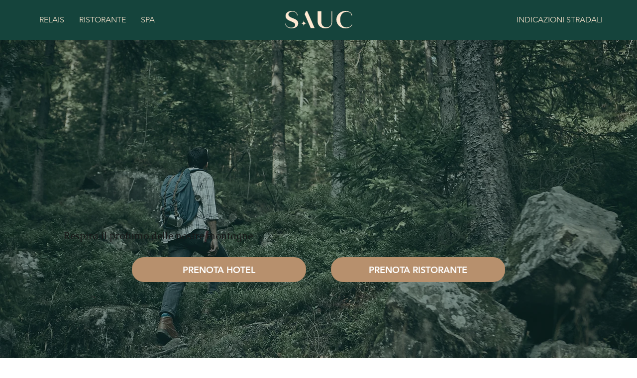

--- FILE ---
content_type: text/css; charset=utf-8
request_url: https://www.relaissauc.com/_serverless/pro-gallery-css-v4-server/layoutCss?ver=2&id=comp-l4y7ci52&items=3691_1500_1125%7C3598_1500_1125%7C3385_1500_1125%7C3559_1500_1125%7C3618_1500_1125%7C3705_1500_1125%7C3585_1500_1125%7C3544_1500_1125%7C3555_1500_1125%7C3495_1500_1125%7C3601_1500_1125%7C3691_1500_1125%7C3598_1500_1125%7C3385_1500_1125%7C3559_1500_1125%7C3618_1500_1125%7C3705_1500_1125%7C3585_1500_1125%7C3544_1500_1125%7C3555_1500_1125&container=1355.1875_1075.21875_288_720&options=layoutParams_cropRatio:33.33%25/100%25%7ClayoutParams_structure_galleryRatio_value:0%7ClayoutParams_repeatingGroupTypes:%7ClayoutParams_gallerySpacing:0%7CgroupTypes:1%7CnumberOfImagesPerRow:4%7CcollageAmount:0.8%7CtextsVerticalPadding:0%7CtextsHorizontalPadding:0%7CcalculateTextBoxHeightMode:MANUAL%7CtargetItemSize:48%7CcubeRatio:33.33%25/100%25%7CexternalInfoHeight:0%7CexternalInfoWidth:0%7CisRTL:false%7CisVertical:false%7CminItemSize:120%7CgroupSize:1%7CchooseBestGroup:true%7CcubeImages:true%7CcubeType:fill%7CsmartCrop:false%7CcollageDensity:0.8%7CimageMargin:20%7ChasThumbnails:false%7CgalleryThumbnailsAlignment:bottom%7CgridStyle:1%7CtitlePlacement:SHOW_ON_HOVER%7CarrowsSize:30%7CslideshowInfoSize:200%7CimageInfoType:NO_BACKGROUND%7CtextBoxHeight:0%7CscrollDirection:1%7CgalleryLayout:4%7CgallerySizeType:smart%7CgallerySize:48%7CcropOnlyFill:true%7CnumberOfImagesPerCol:1%7CgroupsPerStrip:0%7Cscatter:0%7CenableInfiniteScroll:true%7CthumbnailSpacings:0%7CarrowsPosition:0%7CthumbnailSize:120%7CcalculateTextBoxWidthMode:PERCENT%7CtextBoxWidthPercent:50%7CuseMaxDimensions:false%7CrotatingGroupTypes:%7CfixedColumns:0%7CrotatingCropRatios:%7CgallerySizePx:0%7CplaceGroupsLtr:false
body_size: 68
content:
#pro-gallery-comp-l4y7ci52 .pro-gallery-parent-container{ width: 1076px !important; height: 288px !important; } #pro-gallery-comp-l4y7ci52 [data-hook="item-container"][data-idx="0"].gallery-item-container{opacity: 1 !important;display: block !important;transition: opacity .2s ease !important;top: 0px !important;left: 0px !important;right: auto !important;height: 288px !important;width: 345px !important;} #pro-gallery-comp-l4y7ci52 [data-hook="item-container"][data-idx="0"] .gallery-item-common-info-outer{height: 100% !important;} #pro-gallery-comp-l4y7ci52 [data-hook="item-container"][data-idx="0"] .gallery-item-common-info{height: 100% !important;width: 100% !important;} #pro-gallery-comp-l4y7ci52 [data-hook="item-container"][data-idx="0"] .gallery-item-wrapper{width: 345px !important;height: 288px !important;margin: 0 !important;} #pro-gallery-comp-l4y7ci52 [data-hook="item-container"][data-idx="0"] .gallery-item-content{width: 345px !important;height: 288px !important;margin: 0px 0px !important;opacity: 1 !important;} #pro-gallery-comp-l4y7ci52 [data-hook="item-container"][data-idx="0"] .gallery-item-hover{width: 345px !important;height: 288px !important;opacity: 1 !important;} #pro-gallery-comp-l4y7ci52 [data-hook="item-container"][data-idx="0"] .item-hover-flex-container{width: 345px !important;height: 288px !important;margin: 0px 0px !important;opacity: 1 !important;} #pro-gallery-comp-l4y7ci52 [data-hook="item-container"][data-idx="0"] .gallery-item-wrapper img{width: 100% !important;height: 100% !important;opacity: 1 !important;} #pro-gallery-comp-l4y7ci52 [data-hook="item-container"][data-idx="1"].gallery-item-container{opacity: 1 !important;display: block !important;transition: opacity .2s ease !important;top: 0px !important;left: 365px !important;right: auto !important;height: 288px !important;width: 345px !important;} #pro-gallery-comp-l4y7ci52 [data-hook="item-container"][data-idx="1"] .gallery-item-common-info-outer{height: 100% !important;} #pro-gallery-comp-l4y7ci52 [data-hook="item-container"][data-idx="1"] .gallery-item-common-info{height: 100% !important;width: 100% !important;} #pro-gallery-comp-l4y7ci52 [data-hook="item-container"][data-idx="1"] .gallery-item-wrapper{width: 345px !important;height: 288px !important;margin: 0 !important;} #pro-gallery-comp-l4y7ci52 [data-hook="item-container"][data-idx="1"] .gallery-item-content{width: 345px !important;height: 288px !important;margin: 0px 0px !important;opacity: 1 !important;} #pro-gallery-comp-l4y7ci52 [data-hook="item-container"][data-idx="1"] .gallery-item-hover{width: 345px !important;height: 288px !important;opacity: 1 !important;} #pro-gallery-comp-l4y7ci52 [data-hook="item-container"][data-idx="1"] .item-hover-flex-container{width: 345px !important;height: 288px !important;margin: 0px 0px !important;opacity: 1 !important;} #pro-gallery-comp-l4y7ci52 [data-hook="item-container"][data-idx="1"] .gallery-item-wrapper img{width: 100% !important;height: 100% !important;opacity: 1 !important;} #pro-gallery-comp-l4y7ci52 [data-hook="item-container"][data-idx="2"].gallery-item-container{opacity: 1 !important;display: block !important;transition: opacity .2s ease !important;top: 0px !important;left: 730px !important;right: auto !important;height: 288px !important;width: 345px !important;} #pro-gallery-comp-l4y7ci52 [data-hook="item-container"][data-idx="2"] .gallery-item-common-info-outer{height: 100% !important;} #pro-gallery-comp-l4y7ci52 [data-hook="item-container"][data-idx="2"] .gallery-item-common-info{height: 100% !important;width: 100% !important;} #pro-gallery-comp-l4y7ci52 [data-hook="item-container"][data-idx="2"] .gallery-item-wrapper{width: 345px !important;height: 288px !important;margin: 0 !important;} #pro-gallery-comp-l4y7ci52 [data-hook="item-container"][data-idx="2"] .gallery-item-content{width: 345px !important;height: 288px !important;margin: 0px 0px !important;opacity: 1 !important;} #pro-gallery-comp-l4y7ci52 [data-hook="item-container"][data-idx="2"] .gallery-item-hover{width: 345px !important;height: 288px !important;opacity: 1 !important;} #pro-gallery-comp-l4y7ci52 [data-hook="item-container"][data-idx="2"] .item-hover-flex-container{width: 345px !important;height: 288px !important;margin: 0px 0px !important;opacity: 1 !important;} #pro-gallery-comp-l4y7ci52 [data-hook="item-container"][data-idx="2"] .gallery-item-wrapper img{width: 100% !important;height: 100% !important;opacity: 1 !important;} #pro-gallery-comp-l4y7ci52 [data-hook="item-container"][data-idx="3"]{display: none !important;} #pro-gallery-comp-l4y7ci52 [data-hook="item-container"][data-idx="4"]{display: none !important;} #pro-gallery-comp-l4y7ci52 [data-hook="item-container"][data-idx="5"]{display: none !important;} #pro-gallery-comp-l4y7ci52 [data-hook="item-container"][data-idx="6"]{display: none !important;} #pro-gallery-comp-l4y7ci52 [data-hook="item-container"][data-idx="7"]{display: none !important;} #pro-gallery-comp-l4y7ci52 [data-hook="item-container"][data-idx="8"]{display: none !important;} #pro-gallery-comp-l4y7ci52 [data-hook="item-container"][data-idx="9"]{display: none !important;} #pro-gallery-comp-l4y7ci52 [data-hook="item-container"][data-idx="10"]{display: none !important;} #pro-gallery-comp-l4y7ci52 [data-hook="item-container"][data-idx="11"]{display: none !important;} #pro-gallery-comp-l4y7ci52 [data-hook="item-container"][data-idx="12"]{display: none !important;} #pro-gallery-comp-l4y7ci52 [data-hook="item-container"][data-idx="13"]{display: none !important;} #pro-gallery-comp-l4y7ci52 [data-hook="item-container"][data-idx="14"]{display: none !important;} #pro-gallery-comp-l4y7ci52 [data-hook="item-container"][data-idx="15"]{display: none !important;} #pro-gallery-comp-l4y7ci52 [data-hook="item-container"][data-idx="16"]{display: none !important;} #pro-gallery-comp-l4y7ci52 [data-hook="item-container"][data-idx="17"]{display: none !important;} #pro-gallery-comp-l4y7ci52 [data-hook="item-container"][data-idx="18"]{display: none !important;} #pro-gallery-comp-l4y7ci52 [data-hook="item-container"][data-idx="19"]{display: none !important;} #pro-gallery-comp-l4y7ci52 .pro-gallery-prerender{height:288px !important;}#pro-gallery-comp-l4y7ci52 {height:288px !important; width:1076px !important;}#pro-gallery-comp-l4y7ci52 .pro-gallery-margin-container {height:288px !important;}#pro-gallery-comp-l4y7ci52 .one-row:not(.thumbnails-gallery) {height:298px !important; width:1095px !important;}#pro-gallery-comp-l4y7ci52 .one-row:not(.thumbnails-gallery) .gallery-horizontal-scroll {height:298px !important;}#pro-gallery-comp-l4y7ci52 .pro-gallery-parent-container:not(.gallery-slideshow) [data-hook=group-view] .item-link-wrapper::before {height:298px !important; width:1095px !important;}#pro-gallery-comp-l4y7ci52 .pro-gallery-parent-container {height:288px !important; width:1076px !important;}

--- FILE ---
content_type: text/css; charset=utf-8
request_url: https://www.relaissauc.com/_serverless/pro-gallery-css-v4-server/layoutCss?ver=2&id=comp-lav9cgq7&items=3491_1500_1125%7C3625_1500_1125%7C3559_1500_1125%7C3452_1500_1125%7C3708_1500_1125%7C3491_1500_1125%7C3625_1500_1125%7C3559_1500_1125%7C3452_1500_1125%7C3708_1500_1125%7C3491_1500_1125%7C3625_1500_1125%7C3559_1500_1125%7C3452_1500_1125%7C3708_1500_1125%7C3491_1500_1125%7C3625_1500_1125%7C3559_1500_1125%7C3452_1500_1125%7C3708_1500_1125&container=2757.546875_1075.21875_288_720&options=layoutParams_cropRatio:33.33%25/100%25%7ClayoutParams_structure_galleryRatio_value:0%7ClayoutParams_repeatingGroupTypes:%7ClayoutParams_gallerySpacing:0%7CgroupTypes:1%7CnumberOfImagesPerRow:4%7CcollageAmount:0.8%7CtextsVerticalPadding:0%7CtextsHorizontalPadding:0%7CcalculateTextBoxHeightMode:MANUAL%7CtargetItemSize:48%7CcubeRatio:33.33%25/100%25%7CexternalInfoHeight:0%7CexternalInfoWidth:0%7CisRTL:false%7CisVertical:false%7CminItemSize:120%7CgroupSize:1%7CchooseBestGroup:true%7CcubeImages:true%7CcubeType:fill%7CsmartCrop:false%7CcollageDensity:0.8%7CimageMargin:20%7ChasThumbnails:false%7CgalleryThumbnailsAlignment:bottom%7CgridStyle:1%7CtitlePlacement:SHOW_ON_HOVER%7CarrowsSize:30%7CslideshowInfoSize:200%7CimageInfoType:NO_BACKGROUND%7CtextBoxHeight:0%7CscrollDirection:1%7CgalleryLayout:4%7CgallerySizeType:smart%7CgallerySize:48%7CcropOnlyFill:true%7CnumberOfImagesPerCol:1%7CgroupsPerStrip:0%7Cscatter:0%7CenableInfiniteScroll:true%7CthumbnailSpacings:0%7CarrowsPosition:0%7CthumbnailSize:120%7CcalculateTextBoxWidthMode:PERCENT%7CtextBoxWidthPercent:50%7CuseMaxDimensions:false%7CrotatingGroupTypes:%7CfixedColumns:0%7CrotatingCropRatios:%7CgallerySizePx:0%7CplaceGroupsLtr:false
body_size: -65
content:
#pro-gallery-comp-lav9cgq7 .pro-gallery-parent-container{ width: 1076px !important; height: 288px !important; } #pro-gallery-comp-lav9cgq7 [data-hook="item-container"][data-idx="0"].gallery-item-container{opacity: 1 !important;display: block !important;transition: opacity .2s ease !important;top: 0px !important;left: 0px !important;right: auto !important;height: 288px !important;width: 345px !important;} #pro-gallery-comp-lav9cgq7 [data-hook="item-container"][data-idx="0"] .gallery-item-common-info-outer{height: 100% !important;} #pro-gallery-comp-lav9cgq7 [data-hook="item-container"][data-idx="0"] .gallery-item-common-info{height: 100% !important;width: 100% !important;} #pro-gallery-comp-lav9cgq7 [data-hook="item-container"][data-idx="0"] .gallery-item-wrapper{width: 345px !important;height: 288px !important;margin: 0 !important;} #pro-gallery-comp-lav9cgq7 [data-hook="item-container"][data-idx="0"] .gallery-item-content{width: 345px !important;height: 288px !important;margin: 0px 0px !important;opacity: 1 !important;} #pro-gallery-comp-lav9cgq7 [data-hook="item-container"][data-idx="0"] .gallery-item-hover{width: 345px !important;height: 288px !important;opacity: 1 !important;} #pro-gallery-comp-lav9cgq7 [data-hook="item-container"][data-idx="0"] .item-hover-flex-container{width: 345px !important;height: 288px !important;margin: 0px 0px !important;opacity: 1 !important;} #pro-gallery-comp-lav9cgq7 [data-hook="item-container"][data-idx="0"] .gallery-item-wrapper img{width: 100% !important;height: 100% !important;opacity: 1 !important;} #pro-gallery-comp-lav9cgq7 [data-hook="item-container"][data-idx="1"].gallery-item-container{opacity: 1 !important;display: block !important;transition: opacity .2s ease !important;top: 0px !important;left: 365px !important;right: auto !important;height: 288px !important;width: 345px !important;} #pro-gallery-comp-lav9cgq7 [data-hook="item-container"][data-idx="1"] .gallery-item-common-info-outer{height: 100% !important;} #pro-gallery-comp-lav9cgq7 [data-hook="item-container"][data-idx="1"] .gallery-item-common-info{height: 100% !important;width: 100% !important;} #pro-gallery-comp-lav9cgq7 [data-hook="item-container"][data-idx="1"] .gallery-item-wrapper{width: 345px !important;height: 288px !important;margin: 0 !important;} #pro-gallery-comp-lav9cgq7 [data-hook="item-container"][data-idx="1"] .gallery-item-content{width: 345px !important;height: 288px !important;margin: 0px 0px !important;opacity: 1 !important;} #pro-gallery-comp-lav9cgq7 [data-hook="item-container"][data-idx="1"] .gallery-item-hover{width: 345px !important;height: 288px !important;opacity: 1 !important;} #pro-gallery-comp-lav9cgq7 [data-hook="item-container"][data-idx="1"] .item-hover-flex-container{width: 345px !important;height: 288px !important;margin: 0px 0px !important;opacity: 1 !important;} #pro-gallery-comp-lav9cgq7 [data-hook="item-container"][data-idx="1"] .gallery-item-wrapper img{width: 100% !important;height: 100% !important;opacity: 1 !important;} #pro-gallery-comp-lav9cgq7 [data-hook="item-container"][data-idx="2"].gallery-item-container{opacity: 1 !important;display: block !important;transition: opacity .2s ease !important;top: 0px !important;left: 730px !important;right: auto !important;height: 288px !important;width: 345px !important;} #pro-gallery-comp-lav9cgq7 [data-hook="item-container"][data-idx="2"] .gallery-item-common-info-outer{height: 100% !important;} #pro-gallery-comp-lav9cgq7 [data-hook="item-container"][data-idx="2"] .gallery-item-common-info{height: 100% !important;width: 100% !important;} #pro-gallery-comp-lav9cgq7 [data-hook="item-container"][data-idx="2"] .gallery-item-wrapper{width: 345px !important;height: 288px !important;margin: 0 !important;} #pro-gallery-comp-lav9cgq7 [data-hook="item-container"][data-idx="2"] .gallery-item-content{width: 345px !important;height: 288px !important;margin: 0px 0px !important;opacity: 1 !important;} #pro-gallery-comp-lav9cgq7 [data-hook="item-container"][data-idx="2"] .gallery-item-hover{width: 345px !important;height: 288px !important;opacity: 1 !important;} #pro-gallery-comp-lav9cgq7 [data-hook="item-container"][data-idx="2"] .item-hover-flex-container{width: 345px !important;height: 288px !important;margin: 0px 0px !important;opacity: 1 !important;} #pro-gallery-comp-lav9cgq7 [data-hook="item-container"][data-idx="2"] .gallery-item-wrapper img{width: 100% !important;height: 100% !important;opacity: 1 !important;} #pro-gallery-comp-lav9cgq7 [data-hook="item-container"][data-idx="3"]{display: none !important;} #pro-gallery-comp-lav9cgq7 [data-hook="item-container"][data-idx="4"]{display: none !important;} #pro-gallery-comp-lav9cgq7 [data-hook="item-container"][data-idx="5"]{display: none !important;} #pro-gallery-comp-lav9cgq7 [data-hook="item-container"][data-idx="6"]{display: none !important;} #pro-gallery-comp-lav9cgq7 [data-hook="item-container"][data-idx="7"]{display: none !important;} #pro-gallery-comp-lav9cgq7 [data-hook="item-container"][data-idx="8"]{display: none !important;} #pro-gallery-comp-lav9cgq7 [data-hook="item-container"][data-idx="9"]{display: none !important;} #pro-gallery-comp-lav9cgq7 [data-hook="item-container"][data-idx="10"]{display: none !important;} #pro-gallery-comp-lav9cgq7 [data-hook="item-container"][data-idx="11"]{display: none !important;} #pro-gallery-comp-lav9cgq7 [data-hook="item-container"][data-idx="12"]{display: none !important;} #pro-gallery-comp-lav9cgq7 [data-hook="item-container"][data-idx="13"]{display: none !important;} #pro-gallery-comp-lav9cgq7 [data-hook="item-container"][data-idx="14"]{display: none !important;} #pro-gallery-comp-lav9cgq7 [data-hook="item-container"][data-idx="15"]{display: none !important;} #pro-gallery-comp-lav9cgq7 [data-hook="item-container"][data-idx="16"]{display: none !important;} #pro-gallery-comp-lav9cgq7 [data-hook="item-container"][data-idx="17"]{display: none !important;} #pro-gallery-comp-lav9cgq7 [data-hook="item-container"][data-idx="18"]{display: none !important;} #pro-gallery-comp-lav9cgq7 [data-hook="item-container"][data-idx="19"]{display: none !important;} #pro-gallery-comp-lav9cgq7 .pro-gallery-prerender{height:288px !important;}#pro-gallery-comp-lav9cgq7 {height:288px !important; width:1076px !important;}#pro-gallery-comp-lav9cgq7 .pro-gallery-margin-container {height:288px !important;}#pro-gallery-comp-lav9cgq7 .one-row:not(.thumbnails-gallery) {height:298px !important; width:1095px !important;}#pro-gallery-comp-lav9cgq7 .one-row:not(.thumbnails-gallery) .gallery-horizontal-scroll {height:298px !important;}#pro-gallery-comp-lav9cgq7 .pro-gallery-parent-container:not(.gallery-slideshow) [data-hook=group-view] .item-link-wrapper::before {height:298px !important; width:1095px !important;}#pro-gallery-comp-lav9cgq7 .pro-gallery-parent-container {height:288px !important; width:1076px !important;}

--- FILE ---
content_type: text/css; charset=utf-8
request_url: https://www.relaissauc.com/_serverless/pro-gallery-css-v4-server/layoutCss?ver=2&id=comp-lav9rc2g&items=3435_1500_1125%7C3735_1500_1125%7C3578_1500_1125%7C3601_1500_1125%7C3358_1500_1125%7C3456_1500_1125%7C3435_1500_1125%7C3735_1500_1125%7C3578_1500_1125%7C3601_1500_1125%7C3358_1500_1125%7C3456_1500_1125%7C3435_1500_1125%7C3735_1500_1125%7C3578_1500_1125%7C3601_1500_1125%7C3358_1500_1125%7C3456_1500_1125%7C3435_1500_1125%7C3735_1500_1125&container=3773.71875_1075.21875_288_720&options=layoutParams_cropRatio:33.33%25/100%25%7ClayoutParams_structure_galleryRatio_value:0%7ClayoutParams_repeatingGroupTypes:%7ClayoutParams_gallerySpacing:0%7CgroupTypes:1%7CnumberOfImagesPerRow:4%7CcollageAmount:0.8%7CtextsVerticalPadding:0%7CtextsHorizontalPadding:0%7CcalculateTextBoxHeightMode:MANUAL%7CtargetItemSize:48%7CcubeRatio:33.33%25/100%25%7CexternalInfoHeight:0%7CexternalInfoWidth:0%7CisRTL:false%7CisVertical:false%7CminItemSize:120%7CgroupSize:1%7CchooseBestGroup:true%7CcubeImages:true%7CcubeType:fill%7CsmartCrop:false%7CcollageDensity:0.8%7CimageMargin:20%7ChasThumbnails:false%7CgalleryThumbnailsAlignment:bottom%7CgridStyle:1%7CtitlePlacement:SHOW_ON_HOVER%7CarrowsSize:30%7CslideshowInfoSize:200%7CimageInfoType:NO_BACKGROUND%7CtextBoxHeight:0%7CscrollDirection:1%7CgalleryLayout:4%7CgallerySizeType:smart%7CgallerySize:48%7CcropOnlyFill:true%7CnumberOfImagesPerCol:1%7CgroupsPerStrip:0%7Cscatter:0%7CenableInfiniteScroll:true%7CthumbnailSpacings:0%7CarrowsPosition:0%7CthumbnailSize:120%7CcalculateTextBoxWidthMode:PERCENT%7CtextBoxWidthPercent:50%7CuseMaxDimensions:false%7CrotatingGroupTypes:%7CfixedColumns:0%7CrotatingCropRatios:%7CgallerySizePx:0%7CplaceGroupsLtr:false
body_size: -66
content:
#pro-gallery-comp-lav9rc2g .pro-gallery-parent-container{ width: 1076px !important; height: 288px !important; } #pro-gallery-comp-lav9rc2g [data-hook="item-container"][data-idx="0"].gallery-item-container{opacity: 1 !important;display: block !important;transition: opacity .2s ease !important;top: 0px !important;left: 0px !important;right: auto !important;height: 288px !important;width: 345px !important;} #pro-gallery-comp-lav9rc2g [data-hook="item-container"][data-idx="0"] .gallery-item-common-info-outer{height: 100% !important;} #pro-gallery-comp-lav9rc2g [data-hook="item-container"][data-idx="0"] .gallery-item-common-info{height: 100% !important;width: 100% !important;} #pro-gallery-comp-lav9rc2g [data-hook="item-container"][data-idx="0"] .gallery-item-wrapper{width: 345px !important;height: 288px !important;margin: 0 !important;} #pro-gallery-comp-lav9rc2g [data-hook="item-container"][data-idx="0"] .gallery-item-content{width: 345px !important;height: 288px !important;margin: 0px 0px !important;opacity: 1 !important;} #pro-gallery-comp-lav9rc2g [data-hook="item-container"][data-idx="0"] .gallery-item-hover{width: 345px !important;height: 288px !important;opacity: 1 !important;} #pro-gallery-comp-lav9rc2g [data-hook="item-container"][data-idx="0"] .item-hover-flex-container{width: 345px !important;height: 288px !important;margin: 0px 0px !important;opacity: 1 !important;} #pro-gallery-comp-lav9rc2g [data-hook="item-container"][data-idx="0"] .gallery-item-wrapper img{width: 100% !important;height: 100% !important;opacity: 1 !important;} #pro-gallery-comp-lav9rc2g [data-hook="item-container"][data-idx="1"].gallery-item-container{opacity: 1 !important;display: block !important;transition: opacity .2s ease !important;top: 0px !important;left: 365px !important;right: auto !important;height: 288px !important;width: 345px !important;} #pro-gallery-comp-lav9rc2g [data-hook="item-container"][data-idx="1"] .gallery-item-common-info-outer{height: 100% !important;} #pro-gallery-comp-lav9rc2g [data-hook="item-container"][data-idx="1"] .gallery-item-common-info{height: 100% !important;width: 100% !important;} #pro-gallery-comp-lav9rc2g [data-hook="item-container"][data-idx="1"] .gallery-item-wrapper{width: 345px !important;height: 288px !important;margin: 0 !important;} #pro-gallery-comp-lav9rc2g [data-hook="item-container"][data-idx="1"] .gallery-item-content{width: 345px !important;height: 288px !important;margin: 0px 0px !important;opacity: 1 !important;} #pro-gallery-comp-lav9rc2g [data-hook="item-container"][data-idx="1"] .gallery-item-hover{width: 345px !important;height: 288px !important;opacity: 1 !important;} #pro-gallery-comp-lav9rc2g [data-hook="item-container"][data-idx="1"] .item-hover-flex-container{width: 345px !important;height: 288px !important;margin: 0px 0px !important;opacity: 1 !important;} #pro-gallery-comp-lav9rc2g [data-hook="item-container"][data-idx="1"] .gallery-item-wrapper img{width: 100% !important;height: 100% !important;opacity: 1 !important;} #pro-gallery-comp-lav9rc2g [data-hook="item-container"][data-idx="2"].gallery-item-container{opacity: 1 !important;display: block !important;transition: opacity .2s ease !important;top: 0px !important;left: 730px !important;right: auto !important;height: 288px !important;width: 345px !important;} #pro-gallery-comp-lav9rc2g [data-hook="item-container"][data-idx="2"] .gallery-item-common-info-outer{height: 100% !important;} #pro-gallery-comp-lav9rc2g [data-hook="item-container"][data-idx="2"] .gallery-item-common-info{height: 100% !important;width: 100% !important;} #pro-gallery-comp-lav9rc2g [data-hook="item-container"][data-idx="2"] .gallery-item-wrapper{width: 345px !important;height: 288px !important;margin: 0 !important;} #pro-gallery-comp-lav9rc2g [data-hook="item-container"][data-idx="2"] .gallery-item-content{width: 345px !important;height: 288px !important;margin: 0px 0px !important;opacity: 1 !important;} #pro-gallery-comp-lav9rc2g [data-hook="item-container"][data-idx="2"] .gallery-item-hover{width: 345px !important;height: 288px !important;opacity: 1 !important;} #pro-gallery-comp-lav9rc2g [data-hook="item-container"][data-idx="2"] .item-hover-flex-container{width: 345px !important;height: 288px !important;margin: 0px 0px !important;opacity: 1 !important;} #pro-gallery-comp-lav9rc2g [data-hook="item-container"][data-idx="2"] .gallery-item-wrapper img{width: 100% !important;height: 100% !important;opacity: 1 !important;} #pro-gallery-comp-lav9rc2g [data-hook="item-container"][data-idx="3"]{display: none !important;} #pro-gallery-comp-lav9rc2g [data-hook="item-container"][data-idx="4"]{display: none !important;} #pro-gallery-comp-lav9rc2g [data-hook="item-container"][data-idx="5"]{display: none !important;} #pro-gallery-comp-lav9rc2g [data-hook="item-container"][data-idx="6"]{display: none !important;} #pro-gallery-comp-lav9rc2g [data-hook="item-container"][data-idx="7"]{display: none !important;} #pro-gallery-comp-lav9rc2g [data-hook="item-container"][data-idx="8"]{display: none !important;} #pro-gallery-comp-lav9rc2g [data-hook="item-container"][data-idx="9"]{display: none !important;} #pro-gallery-comp-lav9rc2g [data-hook="item-container"][data-idx="10"]{display: none !important;} #pro-gallery-comp-lav9rc2g [data-hook="item-container"][data-idx="11"]{display: none !important;} #pro-gallery-comp-lav9rc2g [data-hook="item-container"][data-idx="12"]{display: none !important;} #pro-gallery-comp-lav9rc2g [data-hook="item-container"][data-idx="13"]{display: none !important;} #pro-gallery-comp-lav9rc2g [data-hook="item-container"][data-idx="14"]{display: none !important;} #pro-gallery-comp-lav9rc2g [data-hook="item-container"][data-idx="15"]{display: none !important;} #pro-gallery-comp-lav9rc2g [data-hook="item-container"][data-idx="16"]{display: none !important;} #pro-gallery-comp-lav9rc2g [data-hook="item-container"][data-idx="17"]{display: none !important;} #pro-gallery-comp-lav9rc2g [data-hook="item-container"][data-idx="18"]{display: none !important;} #pro-gallery-comp-lav9rc2g [data-hook="item-container"][data-idx="19"]{display: none !important;} #pro-gallery-comp-lav9rc2g .pro-gallery-prerender{height:288px !important;}#pro-gallery-comp-lav9rc2g {height:288px !important; width:1076px !important;}#pro-gallery-comp-lav9rc2g .pro-gallery-margin-container {height:288px !important;}#pro-gallery-comp-lav9rc2g .one-row:not(.thumbnails-gallery) {height:298px !important; width:1095px !important;}#pro-gallery-comp-lav9rc2g .one-row:not(.thumbnails-gallery) .gallery-horizontal-scroll {height:298px !important;}#pro-gallery-comp-lav9rc2g .pro-gallery-parent-container:not(.gallery-slideshow) [data-hook=group-view] .item-link-wrapper::before {height:298px !important; width:1095px !important;}#pro-gallery-comp-lav9rc2g .pro-gallery-parent-container {height:288px !important; width:1076px !important;}